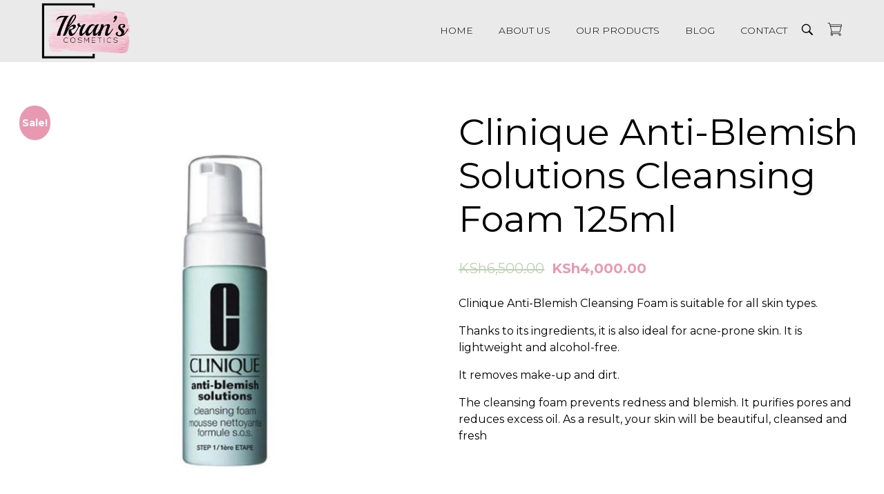

--- FILE ---
content_type: text/html; charset=UTF-8
request_url: https://ikranscosmetics.com/product/clinique-skin-care-for-impure-skin-anti-blemish-solutions-cleansing-foam-125-ml/
body_size: 12423
content:
<!DOCTYPE html>
<!--[if IE 9 ]>   <html class="no-js oldie ie9 ie" lang="en-US" > <![endif]-->
<!--[if (gt IE 9)|!(IE)]><!--> <html class="no-js" lang="en-US" > <!--<![endif]-->
<head>
        <meta charset="UTF-8" >
        <meta http-equiv="X-UA-Compatible" content="IE=edge">
        <!-- devices setting -->
        <meta name="viewport"   content="initial-scale=1,user-scalable=no,width=device-width">

<!-- outputs by wp_head -->
<title>Clinique Anti-Blemish Solutions Cleansing Foam 125ml &#8211; Ikran&#039;s Cosmetics</title>
<link rel='dns-prefetch' href='//fonts.googleapis.com' />
<link rel='dns-prefetch' href='//s.w.org' />
<link rel="alternate" type="application/rss+xml" title="Ikran&#039;s Cosmetics &raquo; Feed" href="https://ikranscosmetics.com/feed/" />
<link rel="alternate" type="application/rss+xml" title="Ikran&#039;s Cosmetics &raquo; Comments Feed" href="https://ikranscosmetics.com/comments/feed/" />
<link rel="alternate" type="application/rss+xml" title="Ikran&#039;s Cosmetics &raquo; Clinique Anti-Blemish Solutions Cleansing Foam 125ml Comments Feed" href="https://ikranscosmetics.com/product/clinique-skin-care-for-impure-skin-anti-blemish-solutions-cleansing-foam-125-ml/feed/" />
		<script type="text/javascript">
			window._wpemojiSettings = {"baseUrl":"https:\/\/s.w.org\/images\/core\/emoji\/13.0.0\/72x72\/","ext":".png","svgUrl":"https:\/\/s.w.org\/images\/core\/emoji\/13.0.0\/svg\/","svgExt":".svg","source":{"concatemoji":"https:\/\/ikranscosmetics.com\/wp-includes\/js\/wp-emoji-release.min.js?ver=5.5.17"}};
			!function(e,a,t){var n,r,o,i=a.createElement("canvas"),p=i.getContext&&i.getContext("2d");function s(e,t){var a=String.fromCharCode;p.clearRect(0,0,i.width,i.height),p.fillText(a.apply(this,e),0,0);e=i.toDataURL();return p.clearRect(0,0,i.width,i.height),p.fillText(a.apply(this,t),0,0),e===i.toDataURL()}function c(e){var t=a.createElement("script");t.src=e,t.defer=t.type="text/javascript",a.getElementsByTagName("head")[0].appendChild(t)}for(o=Array("flag","emoji"),t.supports={everything:!0,everythingExceptFlag:!0},r=0;r<o.length;r++)t.supports[o[r]]=function(e){if(!p||!p.fillText)return!1;switch(p.textBaseline="top",p.font="600 32px Arial",e){case"flag":return s([127987,65039,8205,9895,65039],[127987,65039,8203,9895,65039])?!1:!s([55356,56826,55356,56819],[55356,56826,8203,55356,56819])&&!s([55356,57332,56128,56423,56128,56418,56128,56421,56128,56430,56128,56423,56128,56447],[55356,57332,8203,56128,56423,8203,56128,56418,8203,56128,56421,8203,56128,56430,8203,56128,56423,8203,56128,56447]);case"emoji":return!s([55357,56424,8205,55356,57212],[55357,56424,8203,55356,57212])}return!1}(o[r]),t.supports.everything=t.supports.everything&&t.supports[o[r]],"flag"!==o[r]&&(t.supports.everythingExceptFlag=t.supports.everythingExceptFlag&&t.supports[o[r]]);t.supports.everythingExceptFlag=t.supports.everythingExceptFlag&&!t.supports.flag,t.DOMReady=!1,t.readyCallback=function(){t.DOMReady=!0},t.supports.everything||(n=function(){t.readyCallback()},a.addEventListener?(a.addEventListener("DOMContentLoaded",n,!1),e.addEventListener("load",n,!1)):(e.attachEvent("onload",n),a.attachEvent("onreadystatechange",function(){"complete"===a.readyState&&t.readyCallback()})),(n=t.source||{}).concatemoji?c(n.concatemoji):n.wpemoji&&n.twemoji&&(c(n.twemoji),c(n.wpemoji)))}(window,document,window._wpemojiSettings);
		</script>
		<style type="text/css">
img.wp-smiley,
img.emoji {
	display: inline !important;
	border: none !important;
	box-shadow: none !important;
	height: 1em !important;
	width: 1em !important;
	margin: 0 .07em !important;
	vertical-align: -0.1em !important;
	background: none !important;
	padding: 0 !important;
}
</style>
	<link rel='stylesheet' id='wp-block-library-css'  href='https://ikranscosmetics.com/wp-includes/css/dist/block-library/style.min.css?ver=5.5.17' type='text/css' media='all' />
<link rel='stylesheet' id='wc-block-vendors-style-css'  href='https://ikranscosmetics.com/wp-content/plugins/woocommerce/packages/woocommerce-blocks/build/vendors-style.css?ver=3.6.0' type='text/css' media='all' />
<link rel='stylesheet' id='wc-block-style-css'  href='https://ikranscosmetics.com/wp-content/plugins/woocommerce/packages/woocommerce-blocks/build/style.css?ver=3.6.0' type='text/css' media='all' />
<link rel='stylesheet' id='contact-form-7-css'  href='https://ikranscosmetics.com/wp-content/plugins/contact-form-7/includes/css/styles.css?ver=5.3' type='text/css' media='all' />
<link rel='stylesheet' id='woo-send-mpesa-payment_styles-css'  href='https://ikranscosmetics.com/wp-content/plugins/send-to-mpesa-payment-gateway//assets/css/styles.css?ver=5.5.17' type='text/css' media='all' />
<link rel='stylesheet' id='woocommerce-layout-css'  href='https://ikranscosmetics.com/wp-content/plugins/woocommerce/assets/css/woocommerce-layout.css?ver=4.7.4' type='text/css' media='all' />
<link rel='stylesheet' id='woocommerce-smallscreen-css'  href='https://ikranscosmetics.com/wp-content/plugins/woocommerce/assets/css/woocommerce-smallscreen.css?ver=4.7.4' type='text/css' media='only screen and (max-width: 768px)' />
<link rel='stylesheet' id='woocommerce-general-css'  href='https://ikranscosmetics.com/wp-content/plugins/woocommerce/assets/css/woocommerce.css?ver=4.7.4' type='text/css' media='all' />
<style id='woocommerce-inline-inline-css' type='text/css'>
.woocommerce form .form-row .required { visibility: visible; }
</style>
<link rel='stylesheet' id='wp-ulike-css'  href='https://ikranscosmetics.com/wp-content/plugins/wp-ulike/assets/css/wp-ulike.min.css?ver=4.4.1' type='text/css' media='all' />
<link rel='stylesheet' id='elementor-icons-ekiticons-css'  href='https://ikranscosmetics.com/wp-content/plugins/elementskit-lite/modules/controls/assets/css/ekiticons.css?ver=5.9.0' type='text/css' media='all' />
<link rel='stylesheet' id='auxin-base-css'  href='https://ikranscosmetics.com/wp-content/themes/phlox-pro/css/base.css?ver=5.2.22' type='text/css' media='all' />
<link rel='stylesheet' id='auxin-front-icon-css'  href='https://ikranscosmetics.com/wp-content/themes/phlox-pro/css/auxin-icon.css?ver=5.2.22' type='text/css' media='all' />
<link rel='stylesheet' id='auxin-main-css'  href='https://ikranscosmetics.com/wp-content/themes/phlox-pro/css/main.css?ver=5.2.22' type='text/css' media='all' />
<link rel='stylesheet' id='auxin-third-party-css'  href='https://ikranscosmetics.com/wp-content/themes/phlox-pro/css/other/third-party.css?ver=5.2.22' type='text/css' media='all' />
<link rel='stylesheet' id='auxin-fonts-google-css'  href='//fonts.googleapis.com/css?family=Montserrat%3A400%2C900italic%2C900%2C800italic%2C800%2C700italic%2C700%2C600italic%2C600%2C500italic%2C500%2C400italic%2C300italic%2C300%2C200italic%2C200%2C100italic%2C100%7CMontserrat%3A100%2C100italic%2C200%2C200italic%2C300%2C300italic%2Cregular%2Citalic%2C500%2C500italic%2C600%2C600italic%2C700%2C700italic%2C800%2C800italic%2C900%2C900italic&#038;ver=2.6' type='text/css' media='all' />
<link rel='stylesheet' id='ekit-widget-styles-css'  href='https://ikranscosmetics.com/wp-content/plugins/elementskit-lite/widgets/init/assets/css/widget-styles.css?ver=2.0.9.1' type='text/css' media='all' />
<link rel='stylesheet' id='ekit-widget-styles-pro-css'  href='https://ikranscosmetics.com/wp-content/plugins/elementskit-lite/widgets/init/assets/css/widget-styles-pro.css?ver=2.0.9.1' type='text/css' media='all' />
<link rel='stylesheet' id='ekit-responsive-css'  href='https://ikranscosmetics.com/wp-content/plugins/elementskit-lite/widgets/init/assets/css/responsive.css?ver=2.0.9.1' type='text/css' media='all' />
<script type='text/javascript' id='jquery-core-js-extra'>
/* <![CDATA[ */
var auxin = {"ajax_url":"https:\/\/ikranscosmetics.com\/wp-admin\/admin-ajax.php","is_rtl":"","is_reponsive":"1","is_framed":"","frame_width":"20","wpml_lang":"en","uploadbaseurl":"https:\/\/ikranscosmetics.com\/wp-content\/uploads"};
/* ]]> */
</script>
<script type='text/javascript' id='jquery-core-js-before'>
/* < ![CDATA[ */
function auxinNS(n){for(var e=n.split("."),a=window,i="",r=e.length,t=0;r>t;t++)"window"!=e[t]&&(i=e[t],a[i]=a[i]||{},a=a[i]);return a;}
/* ]]> */
</script>
<script type='text/javascript' src='https://ikranscosmetics.com/wp-includes/js/jquery/jquery.js?ver=1.12.4-wp' id='jquery-core-js'></script>
<script type='text/javascript' src='https://ikranscosmetics.com/wp-content/plugins/send-to-mpesa-payment-gateway//assets/js/scripts.js?ver=5.5.17' id='woo-send-mpesa-payment_scripts-js'></script>
<script type='text/javascript' src='https://ikranscosmetics.com/wp-content/themes/phlox-pro/js/solo/modernizr-custom.min.js?ver=5.2.22' id='auxin-modernizr-js'></script>
<link rel="https://api.w.org/" href="https://ikranscosmetics.com/wp-json/" /><link rel="alternate" type="application/json" href="https://ikranscosmetics.com/wp-json/wp/v2/product/2544" /><link rel="EditURI" type="application/rsd+xml" title="RSD" href="https://ikranscosmetics.com/xmlrpc.php?rsd" />
<link rel="wlwmanifest" type="application/wlwmanifest+xml" href="https://ikranscosmetics.com/wp-includes/wlwmanifest.xml" /> 
<meta name="generator" content="WordPress 5.5.17" />
<meta name="generator" content="WooCommerce 4.7.4" />
<link rel="canonical" href="https://ikranscosmetics.com/product/clinique-skin-care-for-impure-skin-anti-blemish-solutions-cleansing-foam-125-ml/" />
<link rel='shortlink' href='https://ikranscosmetics.com/?p=2544' />
<link rel="alternate" type="application/json+oembed" href="https://ikranscosmetics.com/wp-json/oembed/1.0/embed?url=https%3A%2F%2Fikranscosmetics.com%2Fproduct%2Fclinique-skin-care-for-impure-skin-anti-blemish-solutions-cleansing-foam-125-ml%2F" />
<link rel="alternate" type="text/xml+oembed" href="https://ikranscosmetics.com/wp-json/oembed/1.0/embed?url=https%3A%2F%2Fikranscosmetics.com%2Fproduct%2Fclinique-skin-care-for-impure-skin-anti-blemish-solutions-cleansing-foam-125-ml%2F&#038;format=xml" />
<!-- Chrome, Firefox OS and Opera -->
<meta name="theme-color" content="#e899b1" />
<!-- Windows Phone -->
<meta name="msapplication-navbutton-color" content="#e899b1" />
<!-- iOS Safari -->
<meta name="apple-mobile-web-app-capable" content="yes">
<meta name="apple-mobile-web-app-status-bar-style" content="black-translucent">

	<noscript><style>.woocommerce-product-gallery{ opacity: 1 !important; }</style></noscript>
	<style type="text/css">.recentcomments a{display:inline !important;padding:0 !important;margin:0 !important;}</style><link rel="icon" href="https://ikranscosmetics.com/wp-content/uploads/2020/03/cropped-IMG_0139-scaled-32x32.jpg" sizes="32x32" />
<link rel="icon" href="https://ikranscosmetics.com/wp-content/uploads/2020/03/cropped-IMG_0139-scaled-192x192.jpg" sizes="192x192" />
<link rel="apple-touch-icon" href="https://ikranscosmetics.com/wp-content/uploads/2020/03/cropped-IMG_0139-scaled-180x180.jpg" />
<meta name="msapplication-TileImage" content="https://ikranscosmetics.com/wp-content/uploads/2020/03/cropped-IMG_0139-scaled-270x270.jpg" />
		<style type="text/css" id="wp-custom-css">
			.aux-logo-text .site-title {
		font-size: 19px;
    color: #3d3d3d;
    line-height: 29px;
}

#site-header .aux-fold {
		max-width: 100%;
    padding-right: 60px;
    padding-left: 60px;
}

.aux-subfooter > .aux-wrapper > .aux-container {
    padding-top: 120px;
    margin-bottom: 120px;
}

.aux-subfooter > .aux-wrapper > .aux-container {
    padding-top: 120px;
    margin-bottom: 120px;
}

.subfooter.aux-dark .widget-title {
    margin-bottom: 38px;
}

.subfooter .widget-container ul li {
    line-height: 28px;
}

.page-title-section .page-header .page-title {
    font-size: 52px;
    text-transform: uppercase;
    font-weight: 300;
    letter-spacing: 15px;
}

.aux-cart-wrapper .aux-card-dropdown{
	right:-50px;
}
.woocommerce span.onsale{
background-color:#E899B1;
}
.woocommerce .price>.amount, 
.woocommerce .price>ins>.amount {
    color: #E899B1;
}	html body {	} 
/* header-logo-width 
=========================*/
.aux-logo-header .aux-logo-anchor{ max-width:130px; }
/* header-logo-max-height-type 
=========================*/
.aux-logo-header .aux-logo-anchor > img { max-height:none; }
/* site-body-background-pattern 
=========================*/
body:before { height:100%; background-image:url(); }
/* site-body-background-size 
=========================*/
body { background-size:auto; }
/* site-body-background-repeat 
=========================*/
body { background-repeat:no-repeat; }
/* site-body-background-position 
=========================*/
body { background-position:left top; }
/* site-body-background-attach 
=========================*/
body { background-attachment:scroll; }
/* site-frame-background-color 
=========================*/
@media screen and (min-width: 700px) { .aux-framed .aux-side-frames, body.aux-framed:after,
            .aux-framed .aux-side-frames:before, .aux-framed .aux-side-frames:after{ background-color:#111111; } }
/* site-header-container-height 
=========================*/
.site-header-section .aux-header-elements:not(.aux-vertical-menu-elements), .site-header-section .aux-fill .aux-menu-depth-0 > .aux-item-content { height:90px; }
/* site-transparent-header-bgcolor 
=========================*/
.site-header-section { background-color:#eaeaea; }
/* site-header-container-scaled-height 
=========================*/
.aux-top-sticky .site-header-section.aux-sticky .aux-fill .aux-menu-depth-0 > .aux-item-content, .aux-top-sticky .site-header-section.aux-sticky .aux-header-elements { height:80px; }
/* sticky-header-color 
=========================*/
.site-header-section.aux-sticky { background-color:#FFFFFF; }
/* site-vertical-menu-background-color 
=========================*/
.aux-vertical-menu-side  { background-color:#FFF; }
/* site-header-navigation-item-height 
=========================*/
.site-header-section .aux-middle .aux-menu-depth-0 > .aux-item-content { height:60px; }
/* site-mobile-header-toggle-button-color 
=========================*/
.site-header-section .aux-header .aux-burger:before, .site-header-section .aux-header .aux-burger:after, .site-header-section .aux-header .aux-burger .mid-line{ border-color:#3d3d3d; }
/* site-menu-full-screen-background-color 
=========================*/
#fs-menu-search:before { background-color:rgba(255, 255, 255, 0.95); }
/* site-top-header-background-color 
=========================*/
#top-header{background-color:#FFFFFF;}
/* post-title-bar-overlay-pattern-opacity 
=========================*/
.single-post .aux-overlay-bg-hash::before { opacity:0.15; }
/* page-title-bar-overlay-pattern-opacity 
=========================*/
.page .aux-overlay-bg-hash::before { opacity:0.5; }
/* subfooter-bar-layout-bg-color 
=========================*/
.aux-subfooter-bar { background-color:#fafafa; }
/* subfooter-bar-top-border-color 
=========================*/
.aux-subfooter-bar { border-top:1px solid #EAEAEA; }
/* subfooter-top-border-color 
=========================*/
.aux-subfooter { border-top:1px solid rgba(255, 255, 255, 0); }
/* site-footer-bg-color 
=========================*/
.aux-site-footer{background-color:#1A1A1A;}
/* footer-top-border-color 
=========================*/
.aux-site-footer{border-top:1px solid rgba(255, 255, 255, 0);}
/* site-secondary-logo-max-height 
=========================*/
.aux-logo-footer .aux-logo-anchor img { max-height:50px; }
/* content-typography 
=========================*/
body { font-family: "Montserrat";font-weight: regular; }
/* main-title-typography 
=========================*/
h1, h2, h3, h4, h5, h6, .aux-h1, .aux-h2, .aux-h3, .aux-h4, .aux-h5, .aux-h6 { font-family: "Montserrat";font-weight: regular; }
/* page-title-typography 
=========================*/
.page-title { font-family: "Montserrat";font-weight: 300; }
/* header-menu-typography 
=========================*/
.aux-master-menu { font-family: "Montserrat";font-weight: regular; }
/* buttons-typography 
=========================*/
.aux-button { font-family: "Montserrat";font-weight: regular; }
/* subfooter-layout-bg-color 
=========================*/
.aux-subfooter { background-color:#222222; }
/* footer-top-border-width 
=========================*/
.aux-site-footer { border-top-width:1px; }
/* subfooter-layout-bg-image-position 
=========================*/
.aux-subfooter{background-position:center center;}
/* subfooter-layout-bg-image-size 
=========================*/
.aux-subfooter{background-size:cover;}
/* subfooter-layout-bg-image-repeat 
=========================*/
.aux-subfooter{background-repeat:no-repeat;}
/* body-typography 
=========================*/
body{ font-family:'Montserrat'; color:rgb(0, 0, 0); font-weight:400; } 
body:hover{ font-family:'Montserrat'; color:rgb(0, 0, 0); } 
/* general-heading-h1 
=========================*/
body h1, body .aux-h1{ font-family:'Montserrat'; font-weight:400; } 
body h1, body .aux-h1:hover{ font-family:'Montserrat'; } 
/* general-heading-h2 
=========================*/
body h2, body .aux-h2{ font-family:'Montserrat'; color:rgb(0, 0, 0); font-weight:400; } 
body h2, body .aux-h2:hover{ font-family:'Montserrat'; } 
/* general-heading-h3 
=========================*/
body h3, body .aux-h3{ font-family:'Montserrat'; color:rgb(0, 0, 0); font-weight:400; } 
body h3, body .aux-h3:hover{ font-family:'Montserrat'; } 
/* general-heading-h4 
=========================*/
body h4, body .aux-h4{ font-family:'Montserrat'; } 
/* general-heading-h5 
=========================*/
body h5, body .aux-h5{ font-family:'Montserrat'; color:rgb(0, 0, 0); } 
/* comment-forms-label-typo 
=========================*/
#commentform label{ font-family:'Montserrat'; color:rgb(0, 0, 0); } 
/* sidebar-common-widget-title-typography 
=========================*/
.aux-sidebar .widget-title{ font-family:'Montserrat'; color:rgb(0, 0, 0); } 
/* sidebar-primary-widget-title-typography 
=========================*/
.aux-sidebar-primary .widget-title{ font-family:'Montserrat'; color:rgb(0, 0, 0); } 
/* sidebar-secondary-widget-title-typography 
=========================*/
.aux-sidebar-secondary .widget-title{ font-family:'Montserrat'; color:rgb(0, 0, 0); } 
/* header-main-menu-typography 
=========================*/
.site-header-section .aux-menu-depth-0 > .aux-item-content .aux-menu-label{ font-family:'Montserrat'; color:rgb(0, 0, 0); font-size:14px; font-weight:300; } 
.site-header-section .aux-menu-depth-0 > .aux-item-content .aux-menu-label:hover{ font-family:'Montserrat'; color:rgb(232, 153, 177); } 
/* header-submenu-typography 
=========================*/
.site-header-section .aux-submenu > .aux-menu-item > .aux-item-content > .aux-menu-label{ font-family:'Montserrat'; color:rgb(0, 0, 0); } 
.site-header-section .aux-submenu > .aux-menu-item > .aux-item-content > .aux-menu-label:hover{ font-family:'Montserrat'; color:rgb(232, 153, 177); } 
/* footer-copyright-typography 
=========================*/
.aux-copyright{ font-family:'Montserrat'; font-size:17px; } 
/* footer-main-menu-typography 
=========================*/
.aux-site-footer .footer-menu li > a{ font-family:'Montserrat'; } 
/* subfooter-widget-title-typography 
=========================*/
.aux-subfooter .aux-widget-area .widget-title{ font-family:'Montserrat'; font-size:19px; font-weight:300; letter-spacing:5px; } 
/* subfooter-widget-text-typography 
=========================*/
.aux-subfooter .aux-widget-area p{ font-family:'Montserrat'; font-size:14px; font-weight:300; } 
/* subfooter-widget-link-typography 
=========================*/
.aux-subfooter .aux-widget-area a{ font-family:'Montserrat'; font-size:14px; } 
.aux-subfooter .aux-widget-area a:hover{ font-family:'Montserrat'; color:rgb(232, 153, 177); } 

		</style>
		<!-- end wp_head -->
</head>


<body class="product-template-default single single-product postid-2544 wp-custom-logo theme-phlox-pro woocommerce woocommerce-page woocommerce-no-js elementor-default elementor-kit-1137 phlox-pro aux-dom-unready aux-full-width aux-resp aux-xhd  aux-page-animation-off"  data-framed="">


<div id="inner-body">

    <header id="site-header"   class="site-header-section aux-territory aux-boxed-container aux-header-dark aux-animate-in " style="animation-delay:s" data-sticky-height="80" role="banner">
        <div class="aux-wrapper">

                <div class="aux-container aux-fold">
                            <div class="aux-header aux-header-elements-wrapper aux-float-layout">
                <!-- ribbon bar -->
                <div class="aux-header-elements">

                    <!-- logo -->
                    <div id="logo" class="aux-logo-header aux-start aux-fill aux-tablet-center aux-phone-left">
                            <div class="aux-logo aux-logo-header-inner aux-scale">
    <a href="https://ikranscosmetics.com/" class="custom-logo-link aux-logo-anchor aux-logo-anchor1 aux-middle aux-has-logo" rel="home"><img width="900" height="560" src="https://ikranscosmetics.com/wp-content/uploads/2020/03/cropped-IMG_0138-1.png" class="custom-logo aux-logo-image aux-logo-image1 aux-logo-light" alt="Ikran&#039;s Cosmetics" srcset="https://ikranscosmetics.com/wp-content/uploads/2020/03/cropped-IMG_0138-1.png 900w, https://ikranscosmetics.com/wp-content/uploads/2020/03/cropped-IMG_0138-1-600x373.png 600w" sizes="(max-width: 900px) 100vw, 900px" /></a>        <section class="aux-logo-text aux-middle">
            <h3 class="site-title">
                <a href="https://ikranscosmetics.com/" title="Ikran&#039;s Cosmetics" rel="home">Ikran&#039;s Cosmetics</a>
            </h3>
            <p class="site-description">Enhance Your Natural Beauty</p>        </section>

    </div><!-- end logo aux-fold -->

                    </div>
                                        <!-- burger -->
                    <div id="nav-burger" class="aux-burger-box aux-end aux-phone-on aux-middle" data-target-panel="offcanvas" data-target-menu="overlay" data-target-content=".site-header-section .aux-master-menu">
                        <div class="aux-burger aux-lite-small"><span class="mid-line"></span></div>
                    </div>
                                        
        <div class="aux-cart-wrapper aux-cart-box aux-end aux-fill ">
            <div class="aux-shopping-basket aux-phone-off aux-action-on-click">
                <a class="aux-cart-contents auxicon-shopping-cart-1" href="#" title="View your shopping cart">
                                    </a>
            </div>
            <div id="shopping-basket-burger" class="aux-shopping-basket aux-basket-burger aux-phone-on">
                <a class="aux-cart-contents auxicon-shopping-cart-1" href="#" title="View your shopping cart">
                                    </a>
            </div>
                                                <div class="aux-card-dropdown aux-phone-off aux-card-dropdown-dark">
                        <div class="aux-card-box aux-empty-cart">
                            Your cart is currently empty.                        </div>
                    </div>
                                    </div>
                                            <!-- search -->
                    <div class="aux-search-box aux-desktop-on aux-end aux-middle">
                            <div  class="aux-search-section ">
            <button class="aux-search-icon  auxicon-search-4 aux-overlay-search "></button>
            </div>

                    </div>
                                        <div class="aux-btns-box aux-btn1-box aux-end aux-middle aux-tablet-off aux-phone-off ">
                                            </div>
                    <div class="aux-btns-box aux-btn2-box aux-end aux-middle aux-tablet-off aux-phone-off ">
                                            </div>
                                                            <!-- menu -->
                    <div class="aux-menu-box aux-phone-off aux-auto-locate aux-end aux-fill aux-tablet-center" data-tablet=".aux-header .secondary-bar">
                    <!-- start master menu -->
<nav id="master-menu-main-header" class="menu-shoes-container">

	<ul id="menu-shoes" class="aux-master-menu aux-no-js aux-skin-classic aux-horizontal" data-type="horizontal"  data-switch-type="toggle" data-switch-parent=".aux-offcanvas-menu .offcanvas-content" data-switch-width="767"  >
		<!-- start single menu -->
		<li id="menu-item-1777" class="menu-item menu-item-type-post_type menu-item-object-page menu-item-home menu-item-1777 aux-menu-depth-0 aux-menu-root-1 aux-menu-item">
			<a href="https://ikranscosmetics.com/" class="aux-item-content">
				<span class="aux-menu-label">Home</span>
			</a>
		</li>
		<!-- end single menu -->
		<!-- start single menu -->
		<li id="menu-item-3364" class="menu-item menu-item-type-post_type menu-item-object-page menu-item-3364 aux-menu-depth-0 aux-menu-root-2 aux-menu-item">
			<a href="https://ikranscosmetics.com/about-us/" class="aux-item-content">
				<span class="aux-menu-label">About Us</span>
			</a>
		</li>
		<!-- end single menu -->

		<!-- start submenu -->
		<li id="menu-item-3250" class="menu-item menu-item-type-post_type menu-item-object-page menu-item-has-children menu-item-3250 aux-menu-depth-0 aux-menu-root-3 aux-menu-item">
			<a href="https://ikranscosmetics.com/our-products/" class="aux-item-content">
				<span class="aux-menu-label">Our Products</span>
			</a>

		<ul class="sub-menu aux-submenu">
			<li id="menu-item-1126" class="menu-item menu-item-type-post_type menu-item-object-page menu-item-1126 aux-menu-depth-1 aux-menu-item">
				<a href="https://ikranscosmetics.com/make-up/" class="aux-item-content">
					<span class="aux-menu-label">Make Up</span>
				</a>
			</li>
			<li id="menu-item-1125" class="menu-item menu-item-type-post_type menu-item-object-page menu-item-1125 aux-menu-depth-1 aux-menu-item">
				<a href="https://ikranscosmetics.com/perfumes/" class="aux-item-content">
					<span class="aux-menu-label">Perfumes</span>
				</a>
			</li>
			<li id="menu-item-1124" class="menu-item menu-item-type-post_type menu-item-object-page menu-item-1124 aux-menu-depth-1 aux-menu-item">
				<a href="https://ikranscosmetics.com/skin-care/" class="aux-item-content">
					<span class="aux-menu-label">Skin Care</span>
				</a>
			</li>
			<li id="menu-item-1129" class="menu-item menu-item-type-post_type menu-item-object-page menu-item-1129 aux-menu-depth-1 aux-menu-item">
				<a href="https://ikranscosmetics.com/hair-products/" class="aux-item-content">
					<span class="aux-menu-label">Hair Products</span>
				</a>
			</li>
			<li id="menu-item-1747" class="menu-item menu-item-type-post_type menu-item-object-page menu-item-1747 aux-menu-depth-1 aux-menu-item">
				<a href="https://ikranscosmetics.com/body-care/" class="aux-item-content">
					<span class="aux-menu-label">Body Care</span>
				</a>
			</li>
			<li id="menu-item-1122" class="menu-item menu-item-type-post_type menu-item-object-page menu-item-1122 aux-menu-depth-1 aux-menu-item">
				<a href="https://ikranscosmetics.com/bags/" class="aux-item-content">
					<span class="aux-menu-label">Bags</span>
				</a>
			</li>
			<li id="menu-item-5600" class="menu-item menu-item-type-post_type menu-item-object-page menu-item-5600 aux-menu-depth-1 aux-menu-item">
				<a href="https://ikranscosmetics.com/shoes/" class="aux-item-content">
					<span class="aux-menu-label">Shoes</span>
				</a>
			</li>
			<li id="menu-item-1828" class="menu-item menu-item-type-post_type menu-item-object-page menu-item-1828 aux-menu-depth-1 aux-menu-item">
				<a href="https://ikranscosmetics.com/male-grooming/" class="aux-item-content">
					<span class="aux-menu-label">Male Grooming</span>
				</a>
			</li>
			<li id="menu-item-1736" class="menu-item menu-item-type-custom menu-item-object-custom menu-item-1736 aux-menu-depth-1 aux-menu-item">
				<a href="https://ikranscosmetics.com/bridal-glamour/" class="aux-item-content">
					<span class="aux-menu-label">Bridal Glamour</span>
				</a>
			</li>
		</ul>
		</li>
		<!-- end submenu -->
		<!-- start single menu -->
		<li id="menu-item-5530" class="menu-item menu-item-type-post_type menu-item-object-page menu-item-5530 aux-menu-depth-0 aux-menu-root-4 aux-menu-item">
			<a href="https://ikranscosmetics.com/blog-2/" class="aux-item-content">
				<span class="aux-menu-label">Blog</span>
			</a>
		</li>
		<!-- end single menu -->
		<!-- start single menu -->
		<li id="menu-item-82" class="a1i0s0 menu-item menu-item-type-post_type menu-item-object-page menu-item-82 aux-menu-depth-0 aux-menu-root-5 aux-menu-item">
			<a href="https://ikranscosmetics.com/contact/" class="aux-item-content">
				<span class="aux-menu-label">Contact</span>
			</a>
		</li>
		<!-- end single menu -->
	</ul>

</nav>
<!-- end master menu -->
                    </div>
                                    </div>
                <!-- secondary bar: this element will be filled in tablet size -->
                <div class="bottom-bar secondary-bar aux-tablet-on aux-float-wrapper"></div>

                <!-- toggle menu bar: this element will be filled in tablet and mobile size -->
                <div class="aux-toggle-menu-bar"></div>
            </div>
                        </div>
                </div><!-- end of wrapper -->
    </header><!-- end header -->
    
	    <main id="main" class="aux-main aux-territory  aux-single aux-boxed-container aux-content-top-margin no-sidebar aux-sidebar-style-border aux-user-entry" >
        <div class="aux-wrapper">
            <div class="aux-container aux-fold">
                <div id="primary" class="aux-primary" >
                    <div class="content" role="main"  >
    
					
			<div class="woocommerce-notices-wrapper"></div><div id="product-2544" class="product type-product post-2544 status-publish first instock product_cat-bridal-glamour product_cat-skin-care has-post-thumbnail sale taxable shipping-taxable purchasable product-type-simple">

	
	<span class="onsale">Sale!</span>
	<div class="woocommerce-product-gallery woocommerce-product-gallery--with-images woocommerce-product-gallery--columns-4 images" data-columns="4" style="opacity: 0; transition: opacity .25s ease-in-out;">
	<figure class="woocommerce-product-gallery__wrapper">
		<div data-thumb="https://ikranscosmetics.com/wp-content/uploads/2020/03/Clique-Anti-Blemish-100x100.jpeg" data-thumb-alt="" class="woocommerce-product-gallery__image"><a href="https://ikranscosmetics.com/wp-content/uploads/2020/03/Clique-Anti-Blemish.jpeg"><img width="600" height="600" src="https://ikranscosmetics.com/wp-content/uploads/2020/03/Clique-Anti-Blemish-600x600.jpeg" class="wp-post-image" alt="" loading="lazy" title="Clique Anti Blemish" data-caption="" data-src="https://ikranscosmetics.com/wp-content/uploads/2020/03/Clique-Anti-Blemish.jpeg" data-large_image="https://ikranscosmetics.com/wp-content/uploads/2020/03/Clique-Anti-Blemish.jpeg" data-large_image_width="900" data-large_image_height="900" srcset="https://ikranscosmetics.com/wp-content/uploads/2020/03/Clique-Anti-Blemish-600x600.jpeg 600w, https://ikranscosmetics.com/wp-content/uploads/2020/03/Clique-Anti-Blemish-300x300.jpeg 300w, https://ikranscosmetics.com/wp-content/uploads/2020/03/Clique-Anti-Blemish-150x150.jpeg 150w, https://ikranscosmetics.com/wp-content/uploads/2020/03/Clique-Anti-Blemish-768x768.jpeg 768w, https://ikranscosmetics.com/wp-content/uploads/2020/03/Clique-Anti-Blemish-100x100.jpeg 100w, https://ikranscosmetics.com/wp-content/uploads/2020/03/Clique-Anti-Blemish.jpeg 900w" sizes="(max-width: 600px) 100vw, 600px" /></a></div>	</figure>
</div>

	<div class="summary entry-summary">
		<h1 class="product_title entry-title">Clinique Anti-Blemish Solutions Cleansing Foam 125ml</h1><p class="price"><del><span class="woocommerce-Price-amount amount"><bdi><span class="woocommerce-Price-currencySymbol">KSh</span>6,500.00</bdi></span></del> <ins><span class="woocommerce-Price-amount amount"><bdi><span class="woocommerce-Price-currencySymbol">KSh</span>4,000.00</bdi></span></ins></p>
<div class="woocommerce-product-details__short-description">
	<p>Clinique Anti-Blemish Cleansing Foam is suitable for all skin types.</p>
<p>Thanks to its ingredients, it is also ideal for acne-prone skin. It is lightweight and alcohol-free.</p>
<p>It removes make-up and dirt.</p>
<p>The cleansing foam prevents redness and blemish. It purifies pores and reduces excess oil. As a result, your skin will be beautiful, cleansed and fresh</p>
<p>&nbsp;</p>
<p>&nbsp;</p>
</div>

	
	<form class="cart" action="https://ikranscosmetics.com/product/clinique-skin-care-for-impure-skin-anti-blemish-solutions-cleansing-foam-125-ml/" method="post" enctype='multipart/form-data'>
		
			<div class="quantity">
				<label class="screen-reader-text" for="quantity_691ee8d58d454">Clinique Anti-Blemish Solutions Cleansing Foam 125ml quantity</label>
		<input
			type="number"
			id="quantity_691ee8d58d454"
			class="input-text qty text"
			step="1"
			min="1"
			max=""
			name="quantity"
			value="1"
			title="Qty"
			size="4"
			placeholder=""
			inputmode="numeric" />
			</div>
	
		<button type="submit" name="add-to-cart" value="2544" class="single_add_to_cart_button button alt">Add to cart</button>

			</form>

	
<div class="product_meta">

	
	
	<span class="posted_in">Categories: <a href="https://ikranscosmetics.com/product-category/bridal-glamour/" rel="tag">Bridal Glamour</a>, <a href="https://ikranscosmetics.com/product-category/skin-care/" rel="tag">Skin Care</a></span>
	
	
</div>
	</div>

	
	<div class="woocommerce-tabs wc-tabs-wrapper">
		<ul class="tabs wc-tabs" role="tablist">
							<li class="description_tab" id="tab-title-description" role="tab" aria-controls="tab-description">
					<a href="#tab-description">
						Description					</a>
				</li>
							<li class="reviews_tab" id="tab-title-reviews" role="tab" aria-controls="tab-reviews">
					<a href="#tab-reviews">
						Reviews (0)					</a>
				</li>
					</ul>
					<div class="woocommerce-Tabs-panel woocommerce-Tabs-panel--description panel entry-content wc-tab" id="tab-description" role="tabpanel" aria-labelledby="tab-title-description">
				
	<h2>Description</h2>

<p>Clinique Anti &#8211; Blemish Cleansing Foam is suitable for all skin types. Thanks to its ingredients, it is also ideal for acne-prone skin.</p>
<p>It is lightweight and alcohol-free. It removes make-up and dirt.</p>
<p>The cleansing foam prevents redness and blemish. It purifies pores and reduces excess oil.</p>
<p>As a result, your skin will be beautiful, cleansed and fresh.</p>
<p>&nbsp;</p>
<p><strong>Directions:</strong></p>
<ul>
<li>Use twice a day, morning and night.</li>
<li>Pump 2-3 times.</li>
<li>Massage gently over wet skin, avoiding eye area.</li>
<li>Rinse thoroughly; pat skin dry.</li>
<li>Follow with Anti-Blemish Solutions Clarifying Lotion and All-Over Clearing Treatment.</li>
<li>If dryness or peeling occur, reduce usage.</li>
<li>After blemishes clear, continue using for preventive care.</li>
</ul>
		<div class="wpulike wpulike-default " ><div class="wp_ulike_general_class wp_ulike_is_not_liked"><button type="button"
					aria-label="Like Button"
					data-ulike-id="2544"
					data-ulike-nonce="eacef78f63"
					data-ulike-type="post"
					data-ulike-template="wpulike-default"
					data-ulike-display-likers="0"
					data-ulike-disable-pophover="0"
					class="wp_ulike_btn wp_ulike_put_image wp_post_btn_2544"></button><span class="count-box">0</span>			</div></div>
				</div>
					<div class="woocommerce-Tabs-panel woocommerce-Tabs-panel--reviews panel entry-content wc-tab" id="tab-reviews" role="tabpanel" aria-labelledby="tab-title-reviews">
				<div id="reviews" class="woocommerce-Reviews">
	<div id="comments">
		<h2 class="woocommerce-Reviews-title">
			Reviews		</h2>

					<p class="woocommerce-noreviews">There are no reviews yet.</p>
			</div>

			<div id="review_form_wrapper">
			<div id="review_form">
					<div id="respond" class="comment-respond">
		<span id="reply-title" class="comment-reply-title">Be the first to review &ldquo;Clinique Anti-Blemish Solutions Cleansing Foam 125ml&rdquo; <small><a rel="nofollow" id="cancel-comment-reply-link" href="/product/clinique-skin-care-for-impure-skin-anti-blemish-solutions-cleansing-foam-125-ml/#respond" style="display:none;">Cancel reply</a></small></span><form action="https://ikranscosmetics.com/wp-comments-post.php" method="post" id="commentform" class="comment-form" novalidate><p class="comment-notes"><span id="email-notes">Your email address will not be published.</span> Required fields are marked <span class="required">*</span></p><p class="comment-form-author"><label for="author">Name&nbsp;<span class="required">*</span></label><input id="author" name="author" type="text" value="" size="30" required /></p>
<p class="comment-form-email"><label for="email">Email&nbsp;<span class="required">*</span></label><input id="email" name="email" type="email" value="" size="30" required /></p>
<p class="comment-form-cookies-consent"><input id="wp-comment-cookies-consent" name="wp-comment-cookies-consent" type="checkbox" value="yes" /> <label for="wp-comment-cookies-consent">Save my name, email, and website in this browser for the next time I comment.</label></p>
<div class="comment-form-rating"><label for="rating">Your rating&nbsp;<span class="required">*</span></label><select name="rating" id="rating" required>
						<option value="">Rate&hellip;</option>
						<option value="5">Perfect</option>
						<option value="4">Good</option>
						<option value="3">Average</option>
						<option value="2">Not that bad</option>
						<option value="1">Very poor</option>
					</select></div><p class="comment-form-comment"><label for="comment">Your review&nbsp;<span class="required">*</span></label><textarea id="comment" name="comment" cols="45" rows="8" required></textarea></p><p class="form-submit"><input name="submit" type="submit" id="submit" class="submit" value="Submit" /> <input type='hidden' name='comment_post_ID' value='2544' id='comment_post_ID' />
<input type='hidden' name='comment_parent' id='comment_parent' value='0' />
</p><p style="display: none;"><input type="hidden" id="ak_js" name="ak_js" value="162"/></p></form>	</div><!-- #respond -->
				</div>
		</div>
	
	<div class="clear"></div>
</div>
			</div>
		
			</div>


	<section class="related products">

					<h2>Related products</h2>
				
		<ul class="products columns-4">

			
					<li class="product type-product post-3544 status-publish first instock product_cat-new-arrivals product_cat-skin-care has-post-thumbnail taxable shipping-taxable purchasable product-type-simple">
	<a href="https://ikranscosmetics.com/product/pixi-clarity-tonic-250ml/" class="woocommerce-LoopProduct-link woocommerce-loop-product__link"><img width="300" height="300" src="https://ikranscosmetics.com/wp-content/uploads/2020/08/Pixi-Clarity-Tonic-250ML-300x300.jpg" class="attachment-woocommerce_thumbnail size-woocommerce_thumbnail" alt="" loading="lazy" srcset="https://ikranscosmetics.com/wp-content/uploads/2020/08/Pixi-Clarity-Tonic-250ML-300x300.jpg 300w, https://ikranscosmetics.com/wp-content/uploads/2020/08/Pixi-Clarity-Tonic-250ML-1024x1024.jpg 1024w, https://ikranscosmetics.com/wp-content/uploads/2020/08/Pixi-Clarity-Tonic-250ML-150x150.jpg 150w, https://ikranscosmetics.com/wp-content/uploads/2020/08/Pixi-Clarity-Tonic-250ML-768x768.jpg 768w, https://ikranscosmetics.com/wp-content/uploads/2020/08/Pixi-Clarity-Tonic-250ML-1536x1536.jpg 1536w, https://ikranscosmetics.com/wp-content/uploads/2020/08/Pixi-Clarity-Tonic-250ML-600x600.jpg 600w, https://ikranscosmetics.com/wp-content/uploads/2020/08/Pixi-Clarity-Tonic-250ML-100x100.jpg 100w, https://ikranscosmetics.com/wp-content/uploads/2020/08/Pixi-Clarity-Tonic-250ML.jpg 1600w" sizes="(max-width: 300px) 100vw, 300px" /><h2 class="woocommerce-loop-product__title">Pixi Clarity Tonic 250ml</h2><div class="star-rating"><span style="width:0%">Rated <strong class="rating">0</strong> out of 5</span></div>
	<span class="price"><span class="woocommerce-Price-amount amount"><bdi><span class="woocommerce-Price-currencySymbol">KSh</span>3,800.00</bdi></span></span>
</a><a href="?add-to-cart=3544" data-quantity="1" class="button product_type_simple add_to_cart_button ajax_add_to_cart" data-product_id="3544" data-product_sku="" aria-label="Add &ldquo;Pixi Clarity Tonic 250ml&rdquo; to your cart" rel="nofollow">Add to cart</a></li>

			
					<li class="product type-product post-4325 status-publish instock product_cat-skin-care has-post-thumbnail taxable shipping-taxable purchasable product-type-simple">
	<a href="https://ikranscosmetics.com/product/the-body-shop-oils-of-life-intensely-revitalising-cream-50ml/" class="woocommerce-LoopProduct-link woocommerce-loop-product__link"><img width="300" height="300" src="https://ikranscosmetics.com/wp-content/uploads/2020/10/The-Body-Shop-Oils-of-Life-1-300x300.jpg" class="attachment-woocommerce_thumbnail size-woocommerce_thumbnail" alt="" loading="lazy" srcset="https://ikranscosmetics.com/wp-content/uploads/2020/10/The-Body-Shop-Oils-of-Life-1-300x300.jpg 300w, https://ikranscosmetics.com/wp-content/uploads/2020/10/The-Body-Shop-Oils-of-Life-1-150x150.jpg 150w, https://ikranscosmetics.com/wp-content/uploads/2020/10/The-Body-Shop-Oils-of-Life-1-768x768.jpg 768w, https://ikranscosmetics.com/wp-content/uploads/2020/10/The-Body-Shop-Oils-of-Life-1-600x600.jpg 600w, https://ikranscosmetics.com/wp-content/uploads/2020/10/The-Body-Shop-Oils-of-Life-1-100x100.jpg 100w, https://ikranscosmetics.com/wp-content/uploads/2020/10/The-Body-Shop-Oils-of-Life-1.jpg 800w" sizes="(max-width: 300px) 100vw, 300px" /><h2 class="woocommerce-loop-product__title">The Body Shop Oils of Life™ Intensely Revitalising Cream &#8211; 50ml</h2><div class="star-rating"><span style="width:0%">Rated <strong class="rating">0</strong> out of 5</span></div>
	<span class="price"><span class="woocommerce-Price-amount amount"><bdi><span class="woocommerce-Price-currencySymbol">KSh</span>5,800.00</bdi></span></span>
</a><a href="?add-to-cart=4325" data-quantity="1" class="button product_type_simple add_to_cart_button ajax_add_to_cart" data-product_id="4325" data-product_sku="" aria-label="Add &ldquo;The Body Shop Oils of Life™ Intensely Revitalising Cream - 50ml&rdquo; to your cart" rel="nofollow">Add to cart</a></li>

			
					<li class="product type-product post-4309 status-publish instock product_cat-skin-care has-post-thumbnail taxable shipping-taxable purchasable product-type-simple">
	<a href="https://ikranscosmetics.com/product/the-body-shop-chinese-ginseng-rice-clarifying-polishing-mask-75ml/" class="woocommerce-LoopProduct-link woocommerce-loop-product__link"><img width="300" height="300" src="https://ikranscosmetics.com/wp-content/uploads/2020/10/Chinese-300x300.png" class="attachment-woocommerce_thumbnail size-woocommerce_thumbnail" alt="" loading="lazy" srcset="https://ikranscosmetics.com/wp-content/uploads/2020/10/Chinese-300x300.png 300w, https://ikranscosmetics.com/wp-content/uploads/2020/10/Chinese-150x150.png 150w, https://ikranscosmetics.com/wp-content/uploads/2020/10/Chinese-100x100.png 100w" sizes="(max-width: 300px) 100vw, 300px" /><h2 class="woocommerce-loop-product__title">The Body Shop Chinese Ginseng &amp; Rice Clarifying Polishing Mask &#8211; 75ml</h2><div class="star-rating"><span style="width:0%">Rated <strong class="rating">0</strong> out of 5</span></div>
	<span class="price"><span class="woocommerce-Price-amount amount"><bdi><span class="woocommerce-Price-currencySymbol">KSh</span>4,500.00</bdi></span></span>
</a><a href="?add-to-cart=4309" data-quantity="1" class="button product_type_simple add_to_cart_button ajax_add_to_cart" data-product_id="4309" data-product_sku="" aria-label="Add &ldquo;The Body Shop Chinese Ginseng &amp; Rice Clarifying Polishing Mask - 75ml&rdquo; to your cart" rel="nofollow">Add to cart</a></li>

			
					<li class="product type-product post-3522 status-publish last instock product_cat-new-arrivals product_cat-skin-care has-post-thumbnail taxable shipping-taxable purchasable product-type-simple">
	<a href="https://ikranscosmetics.com/product/pixi-vitamin-c-juice-cleanser/" class="woocommerce-LoopProduct-link woocommerce-loop-product__link"><img width="300" height="300" src="https://ikranscosmetics.com/wp-content/uploads/2020/08/PIXI-Vitamin-C-Juice-Cleanser-1-6-300x300.jpg" class="attachment-woocommerce_thumbnail size-woocommerce_thumbnail" alt="" loading="lazy" srcset="https://ikranscosmetics.com/wp-content/uploads/2020/08/PIXI-Vitamin-C-Juice-Cleanser-1-6-300x300.jpg 300w, https://ikranscosmetics.com/wp-content/uploads/2020/08/PIXI-Vitamin-C-Juice-Cleanser-1-6-150x150.jpg 150w, https://ikranscosmetics.com/wp-content/uploads/2020/08/PIXI-Vitamin-C-Juice-Cleanser-1-6-768x768.jpg 768w, https://ikranscosmetics.com/wp-content/uploads/2020/08/PIXI-Vitamin-C-Juice-Cleanser-1-6-600x600.jpg 600w, https://ikranscosmetics.com/wp-content/uploads/2020/08/PIXI-Vitamin-C-Juice-Cleanser-1-6-100x100.jpg 100w, https://ikranscosmetics.com/wp-content/uploads/2020/08/PIXI-Vitamin-C-Juice-Cleanser-1-6.jpg 960w" sizes="(max-width: 300px) 100vw, 300px" /><h2 class="woocommerce-loop-product__title">PIXI Vitamin-C Juice Cleanser 150ml</h2><div class="star-rating"><span style="width:0%">Rated <strong class="rating">0</strong> out of 5</span></div>
	<span class="price"><span class="woocommerce-Price-amount amount"><bdi><span class="woocommerce-Price-currencySymbol">KSh</span>2,400.00</bdi></span></span>
</a><a href="?add-to-cart=3522" data-quantity="1" class="button product_type_simple add_to_cart_button ajax_add_to_cart" data-product_id="3522" data-product_sku="" aria-label="Add &ldquo;PIXI Vitamin-C Juice Cleanser 150ml&rdquo; to your cart" rel="nofollow">Add to cart</a></li>

			
		</ul>

	</section>
	</div>


		
	                    </div>
                </div>
                            </div>
        </div>
    </main>
    
	
    <footer id="sitefooter" class="aux-site-footer" >
                <div class="aux-wrapper aux-float-layout">
                <div class="aux-container aux-fold aux-float-wrapper"><div id="copyright" class="aux-copyright aux-start aux-middle "><small>© 2025 Ikran&#039;s Cosmetics. All rights reserved.| Managed by <a href="https://gulitec.com/">Gulitec - Your Digital Partner</a></small></div><section class="widget-socials aux-socials-container aux-end aux-middle  aux-tablet-off aux-phone-off aux-socials-footer aux-horizontal aux-small">

		<ul class="aux-social-list">

		<li ><a class="facebook" href="https://www.facebook.com/ikranscosmetics/?_rdc=1&#038;_rdr" target="_blank" ><span class="auxicon-facebook"></span></a></li>
		<li ><a class="twitter" href="https://twitter.com/IkransCosmetics" target="_blank" ><span class="auxicon-twitter"></span></a></li>
		<li ><a class="instagram" href="https://www.instagram.com/ikranscosmetics/" target="_blank" ><span class="auxicon-instagram"></span></a></li>
		</ul><!-- end socials -->

		</section><!-- end socials container -->
</div>                <!-- end navigation -->
        </div><!-- end wrapper -->
    </footer><!-- end sitefooter -->

</div><!--! end of #inner-body -->

    <div class="aux-hidden-blocks">

        <section id="offmenu" class="aux-offcanvas-menu aux-pin-left" >
            <div class="aux-panel-close">
                <div class="aux-close aux-cross-symbol aux-thick-medium"></div>
            </div>
            <div class="offcanvas-header">
            </div>
            <div class="offcanvas-content">
            </div>
            <div class="offcanvas-footer">
            </div>
        </section>
        <!-- offcanvas section -->

        <section id="offcart" class="aux-offcanvas-menu aux-offcanvas-cart aux-pin-left" >
            <div class="aux-panel-close">
                <div class="aux-close aux-cross-symbol aux-thick-medium"></div>
            </div>
            <div class="offcanvas-header">
                Shopping Basket            </div>
            <div class="aux-cart-wrapper aux-elegant-cart aux-offcart-content">
            </div>
        </section>
        <!-- cartcanvas section -->

                <section id="fs-menu-search" class="aux-fs-popup  aux-fs-menu-layout-center aux-indicator">
            <div class="aux-panel-close">
                <div class="aux-close aux-cross-symbol aux-thick-medium"></div>
            </div>
            <div class="aux-fs-menu">
                        </div>
            <div class="aux-fs-search">
                <div  class="aux-search-section ">
                <div  class="aux-search-form ">
            <form action="https://ikranscosmetics.com/" method="get" >
                            <input type="text" class="aux-search-field"  placeholder="Type here.." name="s" />
                                                    <input type="submit" class="aux-black aux-search-submit aux-uppercase" value="Search" >
                        </form>
        </div><!-- end searchform -->
        </div>

            </div>
        </section>
        <!-- fullscreen search and menu -->

        <section id="fs-search" class="aux-fs-popup aux-search-overlay ">
            <div class="aux-panel-close">
                <div class="aux-close aux-cross-symbol aux-thick-medium"></div>
            </div>
            <div class="aux-search-field">
                <div  class="aux-search-section aux-404-search">
                <div  class="aux-search-form aux-iconic-search">
            <form action="https://ikranscosmetics.com/" method="get" >
                            <input type="text" class="aux-search-field"  placeholder="Search..." name="s" />
                                                    <div class="aux-submit-icon-container auxicon-search-4 ">
                    <input type="submit" class="aux-iconic-search-submit" value="Search" >
                </div>
                        </form>
        </div><!-- end searchform -->
        </div>

            </div>
        </section>
        <!-- fullscreen search-->

        <div class="aux-scroll-top"></div>

    </div>

    <div class="aux-goto-top-btn aux-align-btn-right" data-animate-scroll="1"><div class="aux-hover-slide aux-arrow-nav aux-round aux-outline">    <span class="aux-overlay"></span>    <span class="aux-svg-arrow aux-h-small-up"></span>    <span class="aux-hover-arrow aux-svg-arrow aux-h-small-up aux-white"></span></div></div>
<!-- outputs by wp_footer -->
<script type="application/ld+json">{"@context":"https:\/\/schema.org\/","@type":"Product","@id":"https:\/\/ikranscosmetics.com\/product\/clinique-skin-care-for-impure-skin-anti-blemish-solutions-cleansing-foam-125-ml\/#product","name":"Clinique Anti-Blemish Solutions Cleansing Foam 125ml","url":"https:\/\/ikranscosmetics.com\/product\/clinique-skin-care-for-impure-skin-anti-blemish-solutions-cleansing-foam-125-ml\/","description":"Clinique Anti-Blemish Cleansing Foam is suitable for all skin types.\r\n\r\nThanks to its ingredients, it is also ideal for acne-prone skin. It is lightweight and alcohol-free.\r\n\r\nIt removes make-up and dirt.\r\n\r\nThe cleansing foam prevents redness and blemish. It purifies pores and reduces excess oil. As a result, your skin will be beautiful, cleansed and fresh\r\n\r\n&amp;nbsp;\r\n\r\n&amp;nbsp;","image":"https:\/\/ikranscosmetics.com\/wp-content\/uploads\/2020\/03\/Clique-Anti-Blemish.jpeg","sku":2544,"offers":[{"@type":"Offer","price":"4000.00","priceValidUntil":"2026-12-31","priceSpecification":{"price":"4000.00","priceCurrency":"KES","valueAddedTaxIncluded":"false"},"priceCurrency":"KES","availability":"http:\/\/schema.org\/InStock","url":"https:\/\/ikranscosmetics.com\/product\/clinique-skin-care-for-impure-skin-anti-blemish-solutions-cleansing-foam-125-ml\/","seller":{"@type":"Organization","name":"Ikran&amp;#039;s Cosmetics","url":"https:\/\/ikranscosmetics.com"}}]}</script>	<script type="text/javascript">
		(function () {
			var c = document.body.className;
			c = c.replace(/woocommerce-no-js/, 'woocommerce-js');
			document.body.className = c;
		})()
	</script>
	<script type="text/template" id="tmpl-variation-template">
	<div class="woocommerce-variation-description">{{{ data.variation.variation_description }}}</div>
	<div class="woocommerce-variation-price">{{{ data.variation.price_html }}}</div>
	<div class="woocommerce-variation-availability">{{{ data.variation.availability_html }}}</div>
</script>
<script type="text/template" id="tmpl-unavailable-variation-template">
	<p>Sorry, this product is unavailable. Please choose a different combination.</p>
</script>
<script type='text/javascript' id='contact-form-7-js-extra'>
/* <![CDATA[ */
var wpcf7 = {"apiSettings":{"root":"https:\/\/ikranscosmetics.com\/wp-json\/contact-form-7\/v1","namespace":"contact-form-7\/v1"}};
/* ]]> */
</script>
<script type='text/javascript' src='https://ikranscosmetics.com/wp-content/plugins/contact-form-7/includes/js/scripts.js?ver=5.3' id='contact-form-7-js'></script>
<script type='text/javascript' src='https://ikranscosmetics.com/wp-content/plugins/woocommerce/assets/js/jquery-blockui/jquery.blockUI.min.js?ver=2.70' id='jquery-blockui-js'></script>
<script type='text/javascript' id='wc-add-to-cart-js-extra'>
/* <![CDATA[ */
var wc_add_to_cart_params = {"ajax_url":"\/wp-admin\/admin-ajax.php","wc_ajax_url":"\/?wc-ajax=%%endpoint%%","i18n_view_cart":"View cart","cart_url":"https:\/\/ikranscosmetics.com\/cart\/","is_cart":"","cart_redirect_after_add":"no"};
/* ]]> */
</script>
<script type='text/javascript' src='https://ikranscosmetics.com/wp-content/plugins/woocommerce/assets/js/frontend/add-to-cart.min.js?ver=4.7.4' id='wc-add-to-cart-js'></script>
<script type='text/javascript' src='https://ikranscosmetics.com/wp-content/plugins/woocommerce/assets/js/zoom/jquery.zoom.min.js?ver=1.7.21' id='zoom-js'></script>
<script type='text/javascript' src='https://ikranscosmetics.com/wp-content/plugins/woocommerce/assets/js/flexslider/jquery.flexslider.min.js?ver=2.7.2' id='flexslider-js'></script>
<script type='text/javascript' id='wc-single-product-js-extra'>
/* <![CDATA[ */
var wc_single_product_params = {"i18n_required_rating_text":"Please select a rating","review_rating_required":"yes","flexslider":{"rtl":false,"animation":"slide","smoothHeight":true,"directionNav":false,"controlNav":"thumbnails","slideshow":false,"animationSpeed":500,"animationLoop":false,"allowOneSlide":false},"zoom_enabled":"1","zoom_options":[],"photoswipe_enabled":"","photoswipe_options":{"shareEl":false,"closeOnScroll":false,"history":false,"hideAnimationDuration":0,"showAnimationDuration":0},"flexslider_enabled":"1"};
/* ]]> */
</script>
<script type='text/javascript' src='https://ikranscosmetics.com/wp-content/plugins/woocommerce/assets/js/frontend/single-product.min.js?ver=4.7.4' id='wc-single-product-js'></script>
<script type='text/javascript' src='https://ikranscosmetics.com/wp-content/plugins/woocommerce/assets/js/js-cookie/js.cookie.min.js?ver=2.1.4' id='js-cookie-js'></script>
<script type='text/javascript' id='woocommerce-js-extra'>
/* <![CDATA[ */
var woocommerce_params = {"ajax_url":"\/wp-admin\/admin-ajax.php","wc_ajax_url":"\/?wc-ajax=%%endpoint%%"};
/* ]]> */
</script>
<script type='text/javascript' src='https://ikranscosmetics.com/wp-content/plugins/woocommerce/assets/js/frontend/woocommerce.min.js?ver=4.7.4' id='woocommerce-js'></script>
<script type='text/javascript' id='wc-cart-fragments-js-extra'>
/* <![CDATA[ */
var wc_cart_fragments_params = {"ajax_url":"\/wp-admin\/admin-ajax.php","wc_ajax_url":"\/?wc-ajax=%%endpoint%%","cart_hash_key":"wc_cart_hash_d0a0f7525d611596d08651e705f961a3","fragment_name":"wc_fragments_d0a0f7525d611596d08651e705f961a3","request_timeout":"5000"};
/* ]]> */
</script>
<script type='text/javascript' src='https://ikranscosmetics.com/wp-content/plugins/woocommerce/assets/js/frontend/cart-fragments.min.js?ver=4.7.4' id='wc-cart-fragments-js'></script>
<script type='text/javascript' id='wp_ulike-js-extra'>
/* <![CDATA[ */
var wp_ulike_params = {"ajax_url":"https:\/\/ikranscosmetics.com\/wp-admin\/admin-ajax.php","notifications":"1"};
/* ]]> */
</script>
<script type='text/javascript' src='https://ikranscosmetics.com/wp-content/plugins/wp-ulike/assets/js/wp-ulike.min.js?ver=4.4.1' id='wp_ulike-js'></script>
<script type='text/javascript' id='mailchimp-woocommerce-js-extra'>
/* <![CDATA[ */
var mailchimp_public_data = {"site_url":"https:\/\/ikranscosmetics.com","ajax_url":"https:\/\/ikranscosmetics.com\/wp-admin\/admin-ajax.php","language":"en"};
/* ]]> */
</script>
<script type='text/javascript' src='https://ikranscosmetics.com/wp-content/plugins/mailchimp-for-woocommerce/public/js/mailchimp-woocommerce-public.min.js?ver=2.4.7' id='mailchimp-woocommerce-js'></script>
<script type='text/javascript' src='https://ikranscosmetics.com/wp-content/plugins/elementskit-lite/libs/framework/assets/js/frontend-script.js?ver=2.0.9.1' id='elementskit-framework-js-frontend-js'></script>
<script type='text/javascript' id='elementskit-framework-js-frontend-js-after'>
		var elementskit = {
            resturl: 'https://ikranscosmetics.com/wp-json/elementskit/v1/',
        }

		
</script>
<script type='text/javascript' src='https://ikranscosmetics.com/wp-content/plugins/elementskit-lite/widgets/init/assets/js/widget-scripts.js?ver=2.0.9.1' id='ekit-widget-scripts-js'></script>
<script type='text/javascript' src='https://ikranscosmetics.com/wp-includes/js/imagesloaded.min.js?ver=4.1.4' id='imagesloaded-js'></script>
<script type='text/javascript' src='https://ikranscosmetics.com/wp-includes/js/masonry.min.js?ver=4.2.2' id='masonry-js'></script>
<script type='text/javascript' src='https://ikranscosmetics.com/wp-content/themes/phlox-pro/js/plugins.min.js?ver=5.2.22' id='auxin-plugins-js'></script>
<script type='text/javascript' src='https://ikranscosmetics.com/wp-content/themes/phlox-pro/js/scripts.min.js?ver=5.2.22' id='auxin-scripts-js'></script>
<script type='text/javascript' src='https://ikranscosmetics.com/wp-includes/js/wp-embed.min.js?ver=5.5.17' id='wp-embed-js'></script>
<script type='text/javascript' src='https://ikranscosmetics.com/wp-includes/js/comment-reply.min.js?ver=5.5.17' id='comment-reply-js'></script>
<script type='text/javascript' src='https://ikranscosmetics.com/wp-includes/js/underscore.min.js?ver=1.8.3' id='underscore-js'></script>
<script type='text/javascript' id='wp-util-js-extra'>
/* <![CDATA[ */
var _wpUtilSettings = {"ajax":{"url":"\/wp-admin\/admin-ajax.php"}};
/* ]]> */
</script>
<script type='text/javascript' src='https://ikranscosmetics.com/wp-includes/js/wp-util.min.js?ver=5.5.17' id='wp-util-js'></script>
<script type='text/javascript' id='wc-add-to-cart-variation-js-extra'>
/* <![CDATA[ */
var wc_add_to_cart_variation_params = {"wc_ajax_url":"\/?wc-ajax=%%endpoint%%","i18n_no_matching_variations_text":"Sorry, no products matched your selection. Please choose a different combination.","i18n_make_a_selection_text":"Please select some product options before adding this product to your cart.","i18n_unavailable_text":"Sorry, this product is unavailable. Please choose a different combination."};
/* ]]> */
</script>
<script type='text/javascript' src='https://ikranscosmetics.com/wp-content/plugins/woocommerce/assets/js/frontend/add-to-cart-variation.min.js?ver=4.7.4' id='wc-add-to-cart-variation-js'></script>
<!-- end wp_footer -->
</body>
</html>


--- FILE ---
content_type: text/css
request_url: https://ikranscosmetics.com/wp-content/plugins/send-to-mpesa-payment-gateway//assets/css/styles.css?ver=5.5.17
body_size: 189
content:
/** 
*  Styles 
*/ 

.payment_box.payment_method_send_to_mpesa_ {
    background-color: #fafafa;
}

#send_to_mpesa_confirmation_details {
    background: rgb(255, 255, 255);
    padding: 2em;
    border: solid 2px #ddd;
    margin: 1em auto;
}

.send-mpesa-confirmation-title {
    font-size: 20px;
    padding: 0 0 10px 0;
    font-weight: bold;
}

.mpesa-confirm-input {
    margin: 10px 0 10px 0;
}

.mpesa-confirm-input {
    margin: 10px 0 10px 0;
    border-radius: 3px;
}

#customer, #mobile, #transaction {
    border: solid 1px #ddd;
}

--- FILE ---
content_type: text/javascript
request_url: https://ikranscosmetics.com/wp-content/plugins/send-to-mpesa-payment-gateway//assets/js/scripts.js?ver=5.5.17
body_size: -32
content:
(function( $ ) {
    'use strict';

    
         
    
})( jQuery ); 